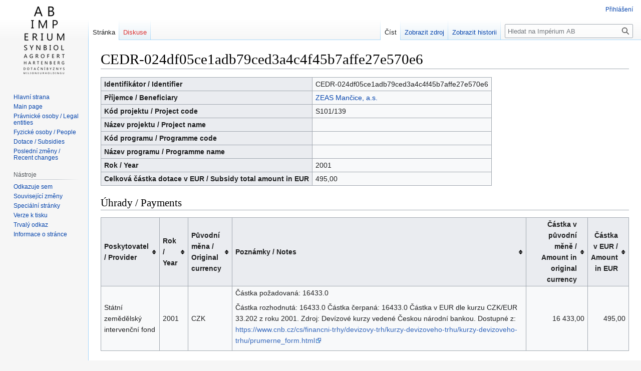

--- FILE ---
content_type: text/html; charset=UTF-8
request_url: https://imperiumab.investigace.cz/index.php/CEDR-024df05ce1adb79ced3a4c4f45b7affe27e570e6
body_size: 5370
content:
<!DOCTYPE html>
<html class="client-nojs" lang="cs" dir="ltr">
<head>
<meta charset="UTF-8"/>
<title>CEDR-024df05ce1adb79ced3a4c4f45b7affe27e570e6 – Impérium AB</title>
<script>document.documentElement.className="client-js";RLCONF={"wgBreakFrames":!1,"wgSeparatorTransformTable":[",\t."," \t,"],"wgDigitTransformTable":["",""],"wgDefaultDateFormat":"ČSN basic dt","wgMonthNames":["","leden","únor","březen","duben","květen","červen","červenec","srpen","září","říjen","listopad","prosinec"],"wgRequestId":"f760d89f46bed829ed8d195f","wgCSPNonce":!1,"wgCanonicalNamespace":"","wgCanonicalSpecialPageName":!1,"wgNamespaceNumber":0,"wgPageName":"CEDR-024df05ce1adb79ced3a4c4f45b7affe27e570e6","wgTitle":"CEDR-024df05ce1adb79ced3a4c4f45b7affe27e570e6","wgCurRevisionId":9175,"wgRevisionId":9175,"wgArticleId":9171,"wgIsArticle":!0,"wgIsRedirect":!1,"wgAction":"view","wgUserName":null,"wgUserGroups":["*"],"wgCategories":["Dotace / Subsidies"],"wgPageContentLanguage":"cs","wgPageContentModel":"wikitext","wgRelevantPageName":"CEDR-024df05ce1adb79ced3a4c4f45b7affe27e570e6","wgRelevantArticleId":9171,"wgIsProbablyEditable":!1,
"wgRelevantPageIsProbablyEditable":!1,"wgRestrictionEdit":[],"wgRestrictionMove":[]};RLSTATE={"site.styles":"ready","noscript":"ready","user.styles":"ready","user":"ready","user.options":"loading","skins.vector.styles.legacy":"ready","jquery.tablesorter.styles":"ready"};RLPAGEMODULES=["site","mediawiki.page.ready","jquery.tablesorter","skins.vector.legacy.js"];</script>
<script>(RLQ=window.RLQ||[]).push(function(){mw.loader.implement("user.options@1hzgi",function($,jQuery,require,module){/*@nomin*/mw.user.tokens.set({"patrolToken":"+\\","watchToken":"+\\","csrfToken":"+\\"});mw.user.options.set({"variant":"cs"});
});});</script>
<link rel="stylesheet" href="/load.php?lang=cs&amp;modules=jquery.tablesorter.styles%7Cskins.vector.styles.legacy&amp;only=styles&amp;skin=vector"/>
<script async="" src="/load.php?lang=cs&amp;modules=startup&amp;only=scripts&amp;raw=1&amp;skin=vector"></script>
<meta name="ResourceLoaderDynamicStyles" content=""/>
<link rel="stylesheet" href="/load.php?lang=cs&amp;modules=site.styles&amp;only=styles&amp;skin=vector"/>
<meta name="generator" content="MediaWiki 1.37.1"/>
<meta name="format-detection" content="telephone=no"/>
<link rel="shortcut icon" href="/public/favicon.ico"/>
<link rel="search" type="application/opensearchdescription+xml" href="/opensearch_desc.php" title="Impérium AB (cs)"/>
<link rel="EditURI" type="application/rsd+xml" href="https://imperiumab.investigace.cz/api.php?action=rsd"/>
<link rel="alternate" type="application/atom+xml" title="Atom kanál Impérium AB." href="/index.php?title=Speci%C3%A1ln%C3%AD:Posledn%C3%AD_zm%C4%9Bny&amp;feed=atom"/>
<script data-goatcounter="https://imperiumab.goatcounter.com/count"
async src="//gc.zgo.at/count.js"></script>
</head>
<body class="mediawiki ltr sitedir-ltr mw-hide-empty-elt ns-0 ns-subject page-CEDR-024df05ce1adb79ced3a4c4f45b7affe27e570e6 rootpage-CEDR-024df05ce1adb79ced3a4c4f45b7affe27e570e6 skin-vector action-view skin-vector-legacy"><div id="mw-page-base" class="noprint"></div>
<div id="mw-head-base" class="noprint"></div>
<div id="content" class="mw-body" role="main">
	<a id="top"></a>
	<div id="siteNotice"></div>
	<div class="mw-indicators">
	</div>
	<h1 id="firstHeading" class="firstHeading" >CEDR-024df05ce1adb79ced3a4c4f45b7affe27e570e6</h1>
	<div id="bodyContent" class="vector-body">
		<div id="siteSub" class="noprint">Z Impérium AB</div>
		<div id="contentSub"></div>
		<div id="contentSub2"></div>
		
		<div id="jump-to-nav"></div>
		<a class="mw-jump-link" href="#mw-head">Skočit na navigaci</a>
		<a class="mw-jump-link" href="#searchInput">Skočit na vyhledávání</a>
		<div id="mw-content-text" class="mw-body-content mw-content-ltr" lang="cs" dir="ltr"><div class="mw-parser-output"><table class="wikitable">

<tbody><tr>
<th style="text-align:left;">Identifikátor / Identifier
</th>
<td>CEDR-024df05ce1adb79ced3a4c4f45b7affe27e570e6
</td></tr>
<tr>
<th style="text-align:left;">Příjemce / Beneficiary
</th>
<td><a href="/index.php/ZEAS_Man%C4%8Dice,_a.s." title="ZEAS Mančice, a.s.">ZEAS Mančice, a.s.</a>
</td></tr>
<tr>
<th style="text-align:left;">Kód projektu / Project code
</th>
<td>S101/139
</td></tr>
<tr>
<th style="text-align:left;">Název projektu / Project name
</th>
<td>
</td></tr>
<tr>
<th style="text-align:left;">Kód programu / Programme code
</th>
<td>
</td></tr>
<tr>
<th style="text-align:left;">Název programu / Programme name
</th>
<td>
</td></tr>
<tr>
<th style="text-align:left;">Rok / Year
</th>
<td>2001
</td></tr>
<tr>
<th style="text-align:left;">Celková částka dotace v EUR / Subsidy total amount in EUR
</th>
<td>495,00
</td></tr></tbody></table>
<h2><span id=".C3.9Ahrady_.2F_Payments"></span><span class="mw-headline" id="Úhrady_/_Payments">Úhrady / Payments</span></h2>
<table class="wikitable sortable">

<tbody><tr>
<th style="text-align:left;">Poskytovatel / Provider
</th>
<th style="text-align:left;">Rok / Year
</th>
<th style="text-align:left;">Původní měna / Original currency
</th>
<th style="text-align:left;">Poznámky / Notes
</th>
<th style="text-align:right;">Částka v původní měně / Amount in original currency
</th>
<th style="text-align:right;">Částka v EUR / Amount in EUR
</th></tr>
<tr>
<td style="text-align:left;">Státní zemědělský intervenční fond
</td>
<td style="text-align:left;">2001
</td>
<td style="text-align:left;">CZK
</td>
<td style="text-align:left;">Částka požadovaná: 16433.0
<p>Částka rozhodnutá: 16433.0
Částka čerpaná: 16433.0
Částka v EUR dle kurzu CZK/EUR 33.202 z roku 2001. Zdroj: Devízové kurzy vedené Českou národní bankou. Dostupné z: <a rel="nofollow" class="external free" href="https://www.cnb.cz/cs/financni-trhy/devizovy-trh/kurzy-devizoveho-trhu/kurzy-devizoveho-trhu/prumerne_form.html">https://www.cnb.cz/cs/financni-trhy/devizovy-trh/kurzy-devizoveho-trhu/kurzy-devizoveho-trhu/prumerne_form.html</a>
</p>
</td>
<td style="text-align:right;">16 433,00
</td>
<td style="text-align:right;">495,00
</td></tr></tbody></table>
<h2><span id="Pozn.C3.A1mky_.2F_Notes"></span><span class="mw-headline" id="Poznámky_/_Notes">Poznámky / Notes</span></h2>
<p>Datum podpisu: 2001-01-01
</p>
<h2><span id="Zdroje_.2F_Sources"></span><span class="mw-headline" id="Zdroje_/_Sources">Zdroje / Sources</span></h2>
<ul><li><i>Záznam dotace cedr-024df05ce1adb79ced3a4c4f45b7affe27e570e6 v databázi Hlídač státu</i> <a rel="nofollow" class="external free" href="https://www.hlidacstatu.cz/Dotace/Detail/cedr-024df05ce1adb79ced3a4c4f45b7affe27e570e6">https://www.hlidacstatu.cz/Dotace/Detail/cedr-024df05ce1adb79ced3a4c4f45b7affe27e570e6</a> (Naposledy kontrolováno / Last checked: 2022-01-19)</li></ul>
<!-- 
NewPP limit report
Cached time: 20260124024219
Cache expiry: 86400
Reduced expiry: false
Complications: []
CPU time usage: 0.012 seconds
Real time usage: 0.013 seconds
Preprocessor visited node count: 10/1000000
Post‐expand include size: 0/2097152 bytes
Template argument size: 0/2097152 bytes
Highest expansion depth: 2/40
Expensive parser function count: 0/100
Unstrip recursion depth: 0/20
Unstrip post‐expand size: 0/5000000 bytes
-->
<!--
Transclusion expansion time report (%,ms,calls,template)
100.00%    0.000      1 -total
-->

<!-- Saved in parser cache with key mediawiki:pcache:idhash:9171-0!canonical and timestamp 20260124024219 and revision id 9175. Serialized with JSON.
 -->
</div>
<div class="printfooter">Citováno z „<a dir="ltr" href="https://imperiumab.investigace.cz/index.php?title=CEDR-024df05ce1adb79ced3a4c4f45b7affe27e570e6&amp;oldid=9175">https://imperiumab.investigace.cz/index.php?title=CEDR-024df05ce1adb79ced3a4c4f45b7affe27e570e6&amp;oldid=9175</a>“</div></div>
		<div id="catlinks" class="catlinks" data-mw="interface"><div id="mw-normal-catlinks" class="mw-normal-catlinks"><a href="/index.php/Speci%C3%A1ln%C3%AD:Kategorie" title="Speciální:Kategorie">Kategorie</a>: <ul><li><a href="/index.php?title=Kategorie:Dotace_/_Subsidies&amp;action=edit&amp;redlink=1" class="new" title="Kategorie:Dotace / Subsidies (stránka neexistuje)">Dotace / Subsidies</a></li></ul></div></div>
	</div>
</div>

<div id="mw-navigation">
	<h2>Navigační menu</h2>
	<div id="mw-head">
		<nav id="p-personal" class="mw-portlet mw-portlet-personal vector-user-menu-legacy vector-menu" aria-labelledby="p-personal-label" role="navigation" 
	 >
	<h3 id="p-personal-label" class="vector-menu-heading"> <span>Osobní nástroje</span>
	</h3>
	<div class="vector-menu-content">
		
		<ul class="vector-menu-content-list"><li id="pt-login" class="mw-list-item"><a href="/index.php?title=Speci%C3%A1ln%C3%AD:P%C5%99ihl%C3%A1sit&amp;returnto=CEDR-024df05ce1adb79ced3a4c4f45b7affe27e570e6" title="Doporučujeme vám přihlásit se, ovšem není to povinné. [o]" accesskey="o">Přihlášení</a></li></ul>
		
	</div>
</nav>

		<div id="left-navigation">
			<nav id="p-namespaces" class="mw-portlet mw-portlet-namespaces vector-menu vector-menu-tabs" aria-labelledby="p-namespaces-label" role="navigation" 
	 >
	<h3 id="p-namespaces-label" class="vector-menu-heading"> <span>Jmenné prostory</span>
	</h3>
	<div class="vector-menu-content">
		
		<ul class="vector-menu-content-list"><li id="ca-nstab-main" class="selected mw-list-item"><a href="/index.php/CEDR-024df05ce1adb79ced3a4c4f45b7affe27e570e6" title="Zobrazit obsahovou stránku [c]" accesskey="c">Stránka</a></li><li id="ca-talk" class="new mw-list-item"><a href="/index.php?title=Diskuse:CEDR-024df05ce1adb79ced3a4c4f45b7affe27e570e6&amp;action=edit&amp;redlink=1" rel="discussion" title="Diskuse ke stránce (stránka neexistuje) [t]" accesskey="t">Diskuse</a></li></ul>
		
	</div>
</nav>

			<nav id="p-variants" class="mw-portlet mw-portlet-variants emptyPortlet vector-menu-dropdown-noicon vector-menu vector-menu-dropdown" aria-labelledby="p-variants-label" role="navigation" 
	 >
	<input type="checkbox"
		id="p-variants-checkbox"
		role="button"
		aria-haspopup="true"
		data-event-name="ui.dropdown-p-variants"
		class=" vector-menu-checkbox" aria-labelledby="p-variants-label" />
	<h3 id="p-variants-label" class="vector-menu-heading"> <span>Varianty</span>
			<span class="vector-menu-checkbox-expanded">expanded</span>
			<span class="vector-menu-checkbox-collapsed">collapsed</span>
	</h3>
	<div class="vector-menu-content">
		
		<ul class="vector-menu-content-list"></ul>
		
	</div>
</nav>

		</div>
		<div id="right-navigation">
			<nav id="p-views" class="mw-portlet mw-portlet-views vector-menu vector-menu-tabs" aria-labelledby="p-views-label" role="navigation" 
	 >
	<h3 id="p-views-label" class="vector-menu-heading"> <span>Zobrazení</span>
	</h3>
	<div class="vector-menu-content">
		
		<ul class="vector-menu-content-list"><li id="ca-view" class="selected mw-list-item"><a href="/index.php/CEDR-024df05ce1adb79ced3a4c4f45b7affe27e570e6">Číst</a></li><li id="ca-viewsource" class="mw-list-item"><a href="/index.php?title=CEDR-024df05ce1adb79ced3a4c4f45b7affe27e570e6&amp;action=edit" title="Tato stránka je zamčena. Můžete si prohlédnout její zdrojový kód. [e]" accesskey="e">Zobrazit zdroj</a></li><li id="ca-history" class="mw-list-item"><a href="/index.php?title=CEDR-024df05ce1adb79ced3a4c4f45b7affe27e570e6&amp;action=history" title="Starší verze této stránky. [h]" accesskey="h">Zobrazit historii</a></li></ul>
		
	</div>
</nav>

			<nav id="p-cactions" class="mw-portlet mw-portlet-cactions emptyPortlet vector-menu-dropdown-noicon vector-menu vector-menu-dropdown" aria-labelledby="p-cactions-label" role="navigation"  title="Další možnosti"
	 >
	<input type="checkbox"
		id="p-cactions-checkbox"
		role="button"
		aria-haspopup="true"
		data-event-name="ui.dropdown-p-cactions"
		class=" vector-menu-checkbox" aria-labelledby="p-cactions-label" />
	<h3 id="p-cactions-label" class="vector-menu-heading"> <span>Více</span>
			<span class="vector-menu-checkbox-expanded">expanded</span>
			<span class="vector-menu-checkbox-collapsed">collapsed</span>
	</h3>
	<div class="vector-menu-content">
		
		<ul class="vector-menu-content-list"></ul>
		
	</div>
</nav>

			<div id="p-search" role="search" class="vector-search-box">
	<div>
		<h3 >
			<label for="searchInput">Hledat</label>
		</h3>
		<form action="/index.php" id="searchform">
			<div id="simpleSearch" data-search-loc="header-navigation">
				<input type="search" name="search" placeholder="Hledat na Impérium AB" autocapitalize="sentences" title="Prohledat tuto wiki [f]" accesskey="f" id="searchInput"/>
				<input type="hidden" name="title" value="Speciální:Hledání"/>
				<input type="submit" name="fulltext" value="Hledat" title="Hledat stránky s tímto textem" id="mw-searchButton" class="searchButton mw-fallbackSearchButton"/>
				<input type="submit" name="go" value="Jít na" title="Jít na stránku s tímto názvem, pokud existuje" id="searchButton" class="searchButton"/>
			</div>
		</form>
	</div>
</div>

		</div>
	</div>
	
<div id="mw-panel">
	<div id="p-logo" role="banner">
		<a class="mw-wiki-logo" href="/index.php/Hlavn%C3%AD_strana"
			title="Navštívit Hlavní stranu"></a>
	</div>
	<nav id="p-navigation" class="mw-portlet mw-portlet-navigation vector-menu vector-menu-portal portal" aria-labelledby="p-navigation-label" role="navigation" 
	 >
	<h3 id="p-navigation-label" class="vector-menu-heading"> <span>Navigace</span>
	</h3>
	<div class="vector-menu-content">
		
		<ul class="vector-menu-content-list"><li id="n-Hlavní-strana" class="mw-list-item"><a href="/index.php/Hlavn%C3%AD_strana">Hlavní strana</a></li><li id="n-Main-page" class="mw-list-item"><a href="/index.php/Main_page">Main page</a></li><li id="n-Právnické-osoby-/-Legal-entities" class="mw-list-item"><a href="/index.php/P%C5%99ehled_pr%C3%A1vnick%C3%BDch_osob_/_Legal_entities_overview">Právnické osoby / Legal entities</a></li><li id="n-Fyzické-osoby-/-People" class="mw-list-item"><a href="/index.php/P%C5%99ehled_fyzick%C3%BDch_osob_/_People_overview">Fyzické osoby / People</a></li><li id="n-Dotace-/-Subsidies" class="mw-list-item"><a href="/index.php/P%C5%99ehled_dotac%C3%AD_/_Subsidies_overview">Dotace / Subsidies</a></li><li id="n-Poslední-změny-/-Recent-changes" class="mw-list-item"><a href="/index.php/Speci%C3%A1ln%C3%AD:Posledn%C3%AD_zm%C4%9Bny">Poslední změny / Recent changes</a></li></ul>
		
	</div>
</nav>

	<nav id="p-tb" class="mw-portlet mw-portlet-tb vector-menu vector-menu-portal portal" aria-labelledby="p-tb-label" role="navigation" 
	 >
	<h3 id="p-tb-label" class="vector-menu-heading"> <span>Nástroje</span>
	</h3>
	<div class="vector-menu-content">
		
		<ul class="vector-menu-content-list"><li id="t-whatlinkshere" class="mw-list-item"><a href="/index.php/Speci%C3%A1ln%C3%AD:Co_odkazuje_na/CEDR-024df05ce1adb79ced3a4c4f45b7affe27e570e6" title="Seznam všech wikistránek, které sem odkazují [j]" accesskey="j">Odkazuje sem</a></li><li id="t-recentchangeslinked" class="mw-list-item"><a href="/index.php/Speci%C3%A1ln%C3%AD:Souvisej%C3%ADc%C3%AD_zm%C4%9Bny/CEDR-024df05ce1adb79ced3a4c4f45b7affe27e570e6" rel="nofollow" title="Nedávné změny stránek, na které je odkazováno [k]" accesskey="k">Související změny</a></li><li id="t-specialpages" class="mw-list-item"><a href="/index.php/Speci%C3%A1ln%C3%AD:Speci%C3%A1ln%C3%AD_str%C3%A1nky" title="Seznam všech speciálních stránek [q]" accesskey="q">Speciální stránky</a></li><li id="t-print" class="mw-list-item"><a href="javascript:print();" rel="alternate" title="Tato stránka v podobě vhodné k tisku [p]" accesskey="p">Verze k tisku</a></li><li id="t-permalink" class="mw-list-item"><a href="/index.php?title=CEDR-024df05ce1adb79ced3a4c4f45b7affe27e570e6&amp;oldid=9175" title="Trvalý odkaz na tuto verzi této stránky">Trvalý odkaz</a></li><li id="t-info" class="mw-list-item"><a href="/index.php?title=CEDR-024df05ce1adb79ced3a4c4f45b7affe27e570e6&amp;action=info" title="Více informací o této stránce">Informace o stránce</a></li></ul>
		
	</div>
</nav>

	
</div>

</div>
<footer id="footer" class="mw-footer" role="contentinfo" >
	<ul id="footer-info" >
	<li id="footer-info-lastmod"> Stránka byla naposledy editována 3. 2. 2022 v 15:26.</li>
</ul>

	<ul id="footer-places" >
	<li id="footer-places-privacy"><a href="/index.php/Imp%C3%A9rium_AB:Ochrana_osobn%C3%ADch_%C3%BAdaj%C5%AF" title="Impérium AB:Ochrana osobních údajů">Ochrana osobních údajů</a></li>
	<li id="footer-places-about"><a href="/index.php/Imp%C3%A9rium_AB:Imp%C3%A9rium_AB" title="Impérium AB:Impérium AB">O Impérium AB</a></li>
	<li id="footer-places-disclaimer"><a href="/index.php/Imp%C3%A9rium_AB:Vylou%C4%8Den%C3%AD_odpov%C4%9Bdnosti" title="Impérium AB:Vyloučení odpovědnosti">Vyloučení odpovědnosti</a></li>
</ul>

	<ul id="footer-icons" class="noprint">
	<li id="footer-poweredbyico"><a href="https://www.mediawiki.org/"><img src="/resources/assets/poweredby_mediawiki_88x31.png" alt="Powered by MediaWiki" srcset="/resources/assets/poweredby_mediawiki_132x47.png 1.5x, /resources/assets/poweredby_mediawiki_176x62.png 2x" width="88" height="31" loading="lazy"/></a></li>
</ul>

</footer>


<script>(RLQ=window.RLQ||[]).push(function(){mw.config.set({"wgPageParseReport":{"limitreport":{"cputime":"0.012","walltime":"0.013","ppvisitednodes":{"value":10,"limit":1000000},"postexpandincludesize":{"value":0,"limit":2097152},"templateargumentsize":{"value":0,"limit":2097152},"expansiondepth":{"value":2,"limit":40},"expensivefunctioncount":{"value":0,"limit":100},"unstrip-depth":{"value":0,"limit":20},"unstrip-size":{"value":0,"limit":5000000},"timingprofile":["100.00%    0.000      1 -total"]},"cachereport":{"timestamp":"20260124024219","ttl":86400,"transientcontent":false}}});mw.config.set({"wgBackendResponseTime":244});});</script>
</body></html>